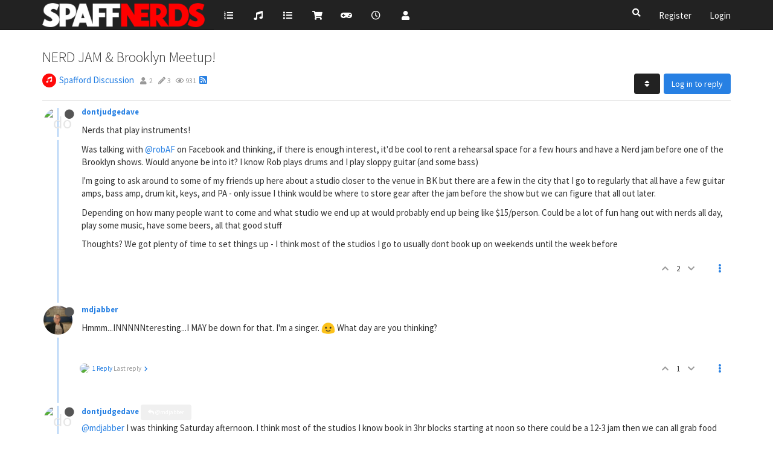

--- FILE ---
content_type: text/html; charset=utf-8
request_url: https://forum.spaffnerds.com/topic/589/nerd-jam-brooklyn-meetup/2?lang=en-US
body_size: 55204
content:
<!DOCTYPE html>
<html lang="en-US" data-dir="ltr" style="direction: ltr;"  >
<head>
	<title>NERD JAM &amp; Brooklyn Meetup! | Spaffnerds: Of Nerds, By Nerds, and For Nerds</title>
	<meta name="viewport" content="width&#x3D;device-width, initial-scale&#x3D;1.0" />
	<meta name="content-type" content="text/html; charset=UTF-8" />
	<meta name="apple-mobile-web-app-capable" content="yes" />
	<meta name="mobile-web-app-capable" content="yes" />
	<meta property="og:site_name" content="Spaffnerds" />
	<meta name="msapplication-badge" content="frequency=30; polling-uri=https://forum.spaffnerds.com/sitemap.xml" />
	<meta name="theme-color" content="#ffffff" />
	<meta name="keywords" content="Spafford,Jam Band,Music,Funk,Soul,Rock" />
	<meta name="msapplication-square150x150logo" content="https://i.imgur.com/nlJ0SOa.png" />
	<meta name="title" content="NERD JAM &amp; Brooklyn Meetup!" />
	<meta name="description" content="Hmmm...INNNNNteresting...I MAY be down for that. I&#x27;m a singer.  What day are you thinking? " />
	<meta property="og:title" content="NERD JAM &amp; Brooklyn Meetup!" />
	<meta property="og:description" content="Hmmm...INNNNNteresting...I MAY be down for that. I&#x27;m a singer.  What day are you thinking? " />
	<meta property="og:type" content="article" />
	<meta property="article:published_time" content="2018-07-25T14:24:32.086Z" />
	<meta property="article:modified_time" content="2018-07-25T22:38:00.624Z" />
	<meta property="article:section" content="Spafford Discussion" />
	<meta property="og:image" content="https://i.imgur.com/rk8engb.png" />
	<meta property="og:image:url" content="https://i.imgur.com/rk8engb.png" />
	<meta property="og:image" content="https://i.imgur.com/Fqa89tW.png" />
	<meta property="og:image:url" content="https://i.imgur.com/Fqa89tW.png" />
	<meta property="og:image:width" content="undefined" />
	<meta property="og:image:height" content="undefined" />
	<meta property="og:url" content="https://forum.spaffnerds.com/topic/589/nerd-jam-brooklyn-meetup/2?lang&#x3D;en-US" />
	
	<link rel="stylesheet" type="text/css" href="/assets/client-cosmo.css?v=fagcgla3qno" />
	<link rel="icon" type="image/x-icon" href="/assets/uploads/system/favicon.ico?v&#x3D;fagcgla3qno" />
	<link rel="manifest" href="/manifest.webmanifest" crossorigin="use-credentials" />
	<link rel="search" type="application/opensearchdescription+xml" title="Spaffnerds" href="/osd.xml" />
	<link rel="apple-touch-icon" href="/assets/uploads/system/touchicon-orig.png" />
	<link rel="icon" sizes="36x36" href="/assets/uploads/system/touchicon-36.png" />
	<link rel="icon" sizes="48x48" href="/assets/uploads/system/touchicon-48.png" />
	<link rel="icon" sizes="72x72" href="/assets/uploads/system/touchicon-72.png" />
	<link rel="icon" sizes="96x96" href="/assets/uploads/system/touchicon-96.png" />
	<link rel="icon" sizes="144x144" href="/assets/uploads/system/touchicon-144.png" />
	<link rel="icon" sizes="192x192" href="/assets/uploads/system/touchicon-192.png" />
	<link rel="prefetch" href="/assets/src/modules/composer.js?v&#x3D;fagcgla3qno" />
	<link rel="prefetch" href="/assets/src/modules/composer/uploads.js?v&#x3D;fagcgla3qno" />
	<link rel="prefetch" href="/assets/src/modules/composer/drafts.js?v&#x3D;fagcgla3qno" />
	<link rel="prefetch" href="/assets/src/modules/composer/tags.js?v&#x3D;fagcgla3qno" />
	<link rel="prefetch" href="/assets/src/modules/composer/categoryList.js?v&#x3D;fagcgla3qno" />
	<link rel="prefetch" href="/assets/src/modules/composer/resize.js?v&#x3D;fagcgla3qno" />
	<link rel="prefetch" href="/assets/src/modules/composer/autocomplete.js?v&#x3D;fagcgla3qno" />
	<link rel="prefetch" href="/assets/templates/composer.tpl?v&#x3D;fagcgla3qno" />
	<link rel="prefetch" href="/assets/language/en-US/topic.json?v&#x3D;fagcgla3qno" />
	<link rel="prefetch" href="/assets/language/en-US/modules.json?v&#x3D;fagcgla3qno" />
	<link rel="prefetch" href="/assets/language/en-US/tags.json?v&#x3D;fagcgla3qno" />
	<link rel="stylesheet" href="/plugins/nodebb-plugin-emoji/emoji/styles.css?v&#x3D;fagcgla3qno" />
	<link rel="prefetch stylesheet" href="/plugins/nodebb-plugin-markdown/styles/default.min.css" />
	<link rel="prefetch" href="/assets/src/modules/highlight.js?v&#x3D;fagcgla3qno" />
	<link rel="prefetch" href="/assets/language/en-US/markdown.json?v&#x3D;fagcgla3qno" />
	<link rel="canonical" href="https://forum.spaffnerds.com/topic/589/nerd-jam-brooklyn-meetup" />
	<link rel="alternate" type="application/rss+xml" href="/topic/589.rss" />
	<link rel="up" href="https://forum.spaffnerds.com/category/7/spafford-discussion" />
	

	<script>
		var config = JSON.parse('{"relative_path":"","upload_url":"/assets/uploads","assetBaseUrl":"/assets","siteTitle":"Spaffnerds","browserTitle":"Spaffnerds: Of Nerds, By Nerds, and For Nerds","titleLayout":"&#123;pageTitle&#125; | &#123;browserTitle&#125;","showSiteTitle":false,"maintenanceMode":false,"minimumTitleLength":3,"maximumTitleLength":255,"minimumPostLength":8,"maximumPostLength":32767,"minimumTagsPerTopic":0,"maximumTagsPerTopic":5,"minimumTagLength":3,"maximumTagLength":15,"undoTimeout":10000,"useOutgoingLinksPage":false,"allowGuestHandles":false,"allowTopicsThumbnail":false,"usePagination":false,"disableChat":false,"disableChatMessageEditing":true,"maximumChatMessageLength":1000,"socketioTransports":["polling","websocket"],"socketioOrigins":"https://forum.spaffnerds.com:*","websocketAddress":"","maxReconnectionAttempts":5,"reconnectionDelay":1500,"topicsPerPage":20,"postsPerPage":20,"maximumFileSize":4096,"theme:id":"nodebb-theme-spaffnerds","theme:src":"https://cdn.jsdelivr.net/npm/bootswatch@3.4.1/cosmo/bootstrap.min.css","defaultLang":"en-US","userLang":"en-US","loggedIn":false,"uid":-1,"cache-buster":"v=fagcgla3qno","topicPostSort":"oldest_to_newest","categoryTopicSort":"newest_to_oldest","csrf_token":false,"searchEnabled":true,"searchDefaultInQuick":"titles","bootswatchSkin":"","enablePostHistory":true,"timeagoCutoff":30,"timeagoCodes":["af","am","ar","az-short","az","be","bg","bs","ca","cs","cy","da","de-short","de","dv","el","en-short","en","es-short","es","et","eu","fa-short","fa","fi","fr-short","fr","gl","he","hr","hu","hy","id","is","it-short","it","ja","jv","ko","ky","lt","lv","mk","nl","no","pl","pt-br-short","pt-br","pt-short","pt","ro","rs","ru","rw","si","sk","sl","sq","sr","sv","th","tr-short","tr","uk","ur","uz","vi","zh-CN","zh-TW"],"cookies":{"enabled":false,"message":"[[global:cookies.message]]","dismiss":"[[global:cookies.accept]]","link":"[[global:cookies.learn_more]]","link_url":"https:&#x2F;&#x2F;www.cookiesandyou.com"},"thumbs":{"size":512},"iconBackgrounds":["#f44336","#e91e63","#9c27b0","#673ab7","#3f51b5","#2196f3","#009688","#1b5e20","#33691e","#827717","#e65100","#ff5722","#795548","#607d8b"],"emailPrompt":1,"acpLang":"en-US","topicSearchEnabled":false,"composer-default":{},"google-analytics":{"id":"UA-97827321-2","displayFeatures":"off"},"spam-be-gone":{},"sso-google":{"style":"light"},"emojiCustomFirst":false,"markdown":{"highlight":0,"highlightLinesLanguageList":[],"theme":"default.min.css"}}');
		var app = {
			user: JSON.parse('{"uid":0,"username":"Guest","displayname":"Guest","userslug":"","fullname":"Guest","email":"","icon:text":"?","icon:bgColor":"#aaa","groupTitle":"","groupTitleArray":[],"status":"offline","reputation":0,"email:confirmed":false,"unreadData":{"":{},"new":{},"watched":{},"unreplied":{}},"isAdmin":false,"isGlobalMod":false,"isMod":false,"privileges":{"chat":false,"upload:post:image":false,"upload:post:file":false,"signature":false,"invite":false,"group:create":false,"search:content":false,"search:users":false,"search:tags":false,"view:users":true,"view:tags":true,"view:groups":true,"local:login":false,"ban":false,"view:users:info":false},"timeagoCode":"en","offline":true,"isEmailConfirmSent":false}')
		};
	</script>

	
	
	<style>@media (min-width:768px){.navbar-nav{background-color:#222}}</style>
	
</head>

<body class="page-topic page-topic-589 page-topic-nerd-jam-brooklyn-meetup page-topic-category-7 page-topic-category-spafford-discussion parent-category-7 page-status-200 user-guest skin-cosmo">
	<nav id="menu" class="slideout-menu hidden">
		<div class="menu-profile">
	
</div>

<section class="menu-section" data-section="navigation">
	<h3 class="menu-section-title">Navigation</h3>
	<ul class="menu-section-list"></ul>
</section>


	</nav>
	<nav id="chats-menu" class="slideout-menu hidden">
		
	</nav>

	<main id="panel" class="slideout-panel">
		<nav class="navbar navbar-default navbar-fixed-top header" id="header-menu" component="navbar">
			<div class="container">
							<div class="navbar-header">
				<button type="button" class="navbar-toggle pull-left" id="mobile-menu">
					<span component="notifications/icon" class="notification-icon fa fa-fw fa-bell-o unread-count" data-content="0"></span>
					<i class="fa fa-lg fa-fw fa-bars"></i>
				</button>
				<button type="button" class="navbar-toggle hidden" id="mobile-chats">
					<span component="chat/icon" class="notification-icon fa fa-fw fa-comments unread-count" data-content="0"></span>
					<i class="fa fa-lg fa-comment-o"></i>
				</button>

				
				<a href="https://spaffnerds.com/">
					<img alt="" class=" forum-logo" src="https://i.imgur.com/nlJ0SOa.png?v=fagcgla3qno" />
				</a>
				
				

				<div component="navbar/title" class="visible-xs hidden">
					<span></span>
				</div>
			</div>

			<div id="nav-dropdown" class="hidden-xs">
				
				
				<ul id="logged-out-menu" class="nav navbar-nav navbar-right">
					
					<li>
						<a href="/register">
							<i class="fa fa-pencil fa-fw hidden-sm hidden-md hidden-lg"></i>
							<span>Register</span>
						</a>
					</li>
					
					<li>
						<a href="/login">
							<i class="fa fa-sign-in fa-fw hidden-sm hidden-md hidden-lg"></i>
							<span>Login</span>
						</a>
					</li>
				</ul>
				
				
				<ul class="nav navbar-nav navbar-right">
					<li>
						<form id="search-form" class="navbar-form navbar-right hidden-xs" role="search" method="GET">
							<button id="search-button" type="button" class="btn btn-link"><i class="fa fa-search fa-fw" title="Search"></i></button>
							<div class="hidden" id="search-fields">
								<div class="form-group">
									<input autocomplete="off" type="text" class="form-control" placeholder="Search" name="query" value="">
									<a href="#"><i class="fa fa-gears fa-fw advanced-search-link"></i></a>
								</div>
								<button type="submit" class="btn btn-default hide">Search</button>
							</div>
						</form>
						<div id="quick-search-container" class="quick-search-container hidden">
							<div class="checkbox filter-category">
								<label>
									<input type="checkbox" checked><span class="name"></span>
								</label>
							</div>
							<div class="text-center loading-indicator"><i class="fa fa-spinner fa-spin"></i></div>
							<div class="quick-search-results-container"></div>
						</div>
					</li>
					<li class="visible-xs" id="search-menu">
						<a href="/search">
							<i class="fa fa-search fa-fw"></i> Search
						</a>
					</li>
				</ul>
				

				<ul class="nav navbar-nav navbar-right hidden-xs">
					<li>
						<a href="#" id="reconnect" class="hide" title="Looks like your connection to Spaffnerds was lost, please wait while we try to reconnect.">
							<i class="fa fa-check"></i>
						</a>
					</li>
				</ul>

				<ul id="main-nav" class="nav navbar-nav">
					
					
					<li class="">
						<a title="Shows" class="navigation-link "
						 href="https:&#x2F;&#x2F;spaffnerds.com&#x2F;shows" >
							
							<i class="fa fa-fw fa-list-ol" data-content=""></i>
							
							
							<span class="visible-xs-inline">Shows</span>
							
							
						</a>
						
					</li>
					
					
					
					<li class="">
						<a title="Songs" class="navigation-link "
						 href="https:&#x2F;&#x2F;spaffnerds.com&#x2F;songs" >
							
							<i class="fa fa-fw fa-music" data-content=""></i>
							
							
							<span class="visible-xs-inline">Songs</span>
							
							
						</a>
						
					</li>
					
					
					
					<li class="">
						<a title="Forum" class="navigation-link "
						 href="&#x2F;categories" >
							
							<i class="fa fa-fw fa-list" data-content=""></i>
							
							
							<span class="visible-xs-inline">Forum</span>
							
							
						</a>
						
					</li>
					
					
					
					<li class="">
						<a title="Store" class="navigation-link "
						 href="https:&#x2F;&#x2F;spaffnerds.com&#x2F;store" >
							
							<i class="fa fa-fw fa-shopping-cart" data-content=""></i>
							
							
							<span class="visible-xs-inline">Store</span>
							
							
						</a>
						
					</li>
					
					
					
					<li class="">
						<a title="Tour Games" class="navigation-link "
						 href="https:&#x2F;&#x2F;spaffnerds.com&#x2F;tourgames" >
							
							<i class="fa fa-fw fa-gamepad" data-content=""></i>
							
							
							<span class="visible-xs-inline">Tour Games</span>
							
							
						</a>
						
					</li>
					
					
					
					<li class="">
						<a title="Recent" class="navigation-link "
						 href="&#x2F;recent" >
							
							<i class="fa fa-fw fa-clock-o" data-content=""></i>
							
							
							<span class="visible-xs-inline">Recent</span>
							
							
						</a>
						
					</li>
					
					
					
					<li class="">
						<a title="Users" class="navigation-link "
						 href="&#x2F;users" >
							
							<i class="fa fa-fw fa-user" data-content=""></i>
							
							
							<span class="visible-xs-inline">Users</span>
							
							
						</a>
						
					</li>
					
					
				</ul>

				
			</div>

			</div>
		</nav>
		<div class="container" id="content">
		<noscript>
    <div class="alert alert-danger">
        <p>
            Your browser does not seem to support JavaScript. As a result, your viewing experience will be diminished, and you have been placed in <strong>read-only mode</strong>.
        </p>
        <p>
            Please download a browser that supports JavaScript, or enable it if it's disabled (i.e. NoScript).
        </p>
    </div>
</noscript>
		
<div data-widget-area="header">
	
</div>
<div class="row">
	<div class="topic col-lg-12">
		<div class="topic-header">
			<h1 component="post/header" class="" itemprop="name">
				<span class="topic-title" component="topic/title">
					<span component="topic/labels">
						<i component="topic/scheduled" class="fa fa-clock-o hidden" title="Scheduled"></i>
						<i component="topic/pinned" class="fa fa-thumb-tack hidden" title="Pinned"></i>
						<i component="topic/locked" class="fa fa-lock hidden" title="Locked"></i>
						<i class="fa fa-arrow-circle-right hidden" title="Moved"></i>
						
					</span>
					NERD JAM &amp; Brooklyn Meetup!
				</span>
			</h1>

			<div class="topic-info clearfix">
				<div class="category-item inline-block">
					<div role="presentation" class="icon pull-left" style="background-color: #ff0a0a; color: #ffffff;">
						<i class="fa fa-fw fa-music"></i>
					</div>
					<a href="/category/7/spafford-discussion">Spafford Discussion</a>
				</div>

				<div class="tags tag-list inline-block hidden-xs">
					
				</div>
				<div class="inline-block hidden-xs">
					<div class="stats text-muted">
	<i class="fa fa-fw fa-user" title="Posters"></i>
	<span title="2" class="human-readable-number">2</span>
</div>
<div class="stats text-muted">
	<i class="fa fa-fw fa-pencil" title="Posts"></i>
	<span component="topic/post-count" title="3" class="human-readable-number">3</span>
</div>
<div class="stats text-muted">
	<i class="fa fa-fw fa-eye" title="Views"></i>
	<span class="human-readable-number" title="931">931</span>
</div>
				</div>
				
				<a class="hidden-xs" target="_blank" href="/topic/589.rss"><i class="fa fa-rss-square"></i></a>
				
				<div component="topic/browsing-users" class="inline-block hidden-xs">
	
</div>

				<div class="topic-main-buttons pull-right inline-block">
	<span class="loading-indicator btn pull-left hidden" done="0">
		<span class="hidden-xs">Loading More Posts</span> <i class="fa fa-refresh fa-spin"></i>
	</span>

	

	

	<div title="Sort by" class="btn-group bottom-sheet hidden-xs" component="thread/sort">
	<button class="btn btn-sm btn-default dropdown-toggle" data-toggle="dropdown" type="button">
	<span><i class="fa fa-fw fa-sort"></i></span></button>
	<ul class="dropdown-menu dropdown-menu-right">
		<li><a href="#" class="oldest_to_newest" data-sort="oldest_to_newest"><i class="fa fa-fw"></i> Oldest to Newest</a></li>
		<li><a href="#" class="newest_to_oldest" data-sort="newest_to_oldest"><i class="fa fa-fw"></i> Newest to Oldest</a></li>
		<li><a href="#" class="most_votes" data-sort="most_votes"><i class="fa fa-fw"></i> Most Votes</a></li>
	</ul>
</div>


	<div class="inline-block">
	
	</div>
	<div component="topic/reply/container" class="btn-group action-bar bottom-sheet hidden">
	<a href="/compose?tid=589&title=NERD JAM &amp; Brooklyn Meetup!" class="btn btn-sm btn-primary" component="topic/reply" data-ajaxify="false" role="button"><i class="fa fa-reply visible-xs-inline"></i><span class="visible-sm-inline visible-md-inline visible-lg-inline"> Reply</span></a>
	<button type="button" class="btn btn-sm btn-primary dropdown-toggle" data-toggle="dropdown">
		<span class="caret"></span>
	</button>
	<ul class="dropdown-menu pull-right" role="menu">
		<li><a href="#" component="topic/reply-as-topic">Reply as topic</a></li>
	</ul>
</div>




<a component="topic/reply/guest" href="/login" class="btn btn-sm btn-primary">Log in to reply</a>


</div>

			</div>
		</div>
		

		
		<div component="topic/deleted/message" class="alert alert-warning hidden clearfix">
    <span class="pull-left">This topic has been deleted. Only users with topic management privileges can see it.</span>
    <span class="pull-right">
        
    </span>
</div>
		

		<ul component="topic" class="posts timeline" data-tid="589" data-cid="7">
			
				<li component="post" class="  topic-owner-post" data-index="0" data-pid="4601" data-uid="122" data-timestamp="1532528672086" data-username="dontjudgedave" data-userslug="dontjudgedave" itemscope itemtype="http://schema.org/Comment">
					<a component="post/anchor" data-index="0" id="0"></a>

					<meta itemprop="datePublished" content="2018-07-25T14:24:32.086Z">
					<meta itemprop="dateModified" content="">

					<div class="clearfix post-header">
	<div class="icon pull-left">
		<a href="/user/dontjudgedave">
			<img class="avatar  avatar-sm2x avatar-rounded" alt="dontjudgedave" title="dontjudgedave" data-uid="122" loading="lazy" component="user/picture" src="https://graph.facebook.com/10154592710473581/picture?type=large" style="" />
			<i component="user/status" class="fa fa-circle status offline" title="Offline"></i>
		</a>
	</div>

	<small class="pull-left">
		<strong>
			<a href="/user/dontjudgedave" itemprop="author" data-username="dontjudgedave" data-uid="122">dontjudgedave</a>
		</strong>

		

		

		<span class="visible-xs-inline-block visible-sm-inline-block visible-md-inline-block visible-lg-inline-block">
			

			<span>
				
			</span>
		</span>

	</small>
	<small class="pull-right">
		<span class="bookmarked"><i class="fa fa-bookmark-o"></i></span>
	</small>
	<small class="pull-right">
		<i component="post/edit-indicator" class="fa fa-pencil-square edit-icon hidden"></i>

		<small data-editor="" component="post/editor" class="hidden">last edited by  <span class="timeago" title=""></span></small>

		<span class="visible-xs-inline-block visible-sm-inline-block visible-md-inline-block visible-lg-inline-block">
			<a class="permalink" href="/post/4601"><span class="timeago" title="2018-07-25T14:24:32.086Z"></span></a>
		</span>
	</small>
</div>

<br />

<div class="content" component="post/content" itemprop="text">
	<p dir="auto">Nerds that play instruments!</p>
<p dir="auto">Was talking with <a class="plugin-mentions-user plugin-mentions-a" href="https://forum.spaffnerds.com/uid/13">@robAF</a> on Facebook and thinking, if there is enough interest, it'd be cool to rent a rehearsal space for a few hours and have a Nerd jam before one of the Brooklyn shows.  Would anyone be into it?  I know Rob plays drums and I play sloppy guitar (and some bass)</p>
<p dir="auto">I'm going to ask around to some of my friends up here about a studio closer to the venue in BK but there are a few in the city that I go to regularly that all have a few guitar amps, bass amp, drum kit, keys, and PA - only issue I think would be where to store gear after the jam before the show but we can figure that all out later.</p>
<p dir="auto">Depending on how many people want to come and what studio we end up at would probably end up being like $15/person.  Could be a lot of fun hang out with nerds all day, play some music, have some beers, all that good stuff</p>
<p dir="auto">Thoughts? We got plenty of time to set things up - I think most of the studios I go to usually dont book up on weekends until the week before</p>

</div>

<div class="post-footer">
	

	<div class="clearfix">
	
	<a component="post/reply-count" data-target-component="post/replies/container" href="#" class="threaded-replies no-select pull-left hidden">
		<span component="post/reply-count/avatars" class="avatars ">
			
		</span>

		<span class="replies-count" component="post/reply-count/text" data-replies="0">1 Reply</span>
		<span class="replies-last hidden-xs">Last reply <span class="timeago" title=""></span></span>

		<i class="fa fa-fw fa-chevron-right" component="post/replies/open"></i>
		<i class="fa fa-fw fa-chevron-down hidden" component="post/replies/close"></i>
		<i class="fa fa-fw fa-spin fa-spinner hidden" component="post/replies/loading"></i>
	</a>
	

	<small class="pull-right">
		<span class="post-tools">
			<a component="post/reply" href="#" class="no-select hidden">Reply</a>
			<a component="post/quote" href="#" class="no-select hidden">Quote</a>
		</span>

		
		<span class="votes">
			<a component="post/upvote" href="#" class="">
				<i class="fa fa-chevron-up"></i>
			</a>

			<span component="post/vote-count" data-votes="2">2</span>

			
			<a component="post/downvote" href="#" class="">
				<i class="fa fa-chevron-down"></i>
			</a>
			
		</span>
		

		<span component="post/tools" class="dropdown moderator-tools bottom-sheet ">
	<a href="#" data-toggle="dropdown" data-ajaxify="false"><i class="fa fa-fw fa-ellipsis-v"></i></a>
	<ul class="dropdown-menu dropdown-menu-right" role="menu"></ul>
</span>

	</small>
	</div>
	<div component="post/replies/container"></div>
</div>
				</li>
				
			
				<li component="post" class="  " data-index="1" data-pid="4604" data-uid="246" data-timestamp="1532551127139" data-username="mdjabber" data-userslug="mdjabber" itemscope itemtype="http://schema.org/Comment">
					<a component="post/anchor" data-index="1" id="1"></a>

					<meta itemprop="datePublished" content="2018-07-25T20:38:47.139Z">
					<meta itemprop="dateModified" content="">

					<div class="clearfix post-header">
	<div class="icon pull-left">
		<a href="/user/mdjabber">
			<img class="avatar  avatar-sm2x avatar-rounded" alt="mdjabber" title="mdjabber" data-uid="246" loading="lazy" component="user/picture" src="https://i.imgur.com/rk8engb.png" style="" />
			<i component="user/status" class="fa fa-circle status offline" title="Offline"></i>
		</a>
	</div>

	<small class="pull-left">
		<strong>
			<a href="/user/mdjabber" itemprop="author" data-username="mdjabber" data-uid="246">mdjabber</a>
		</strong>

		

		

		<span class="visible-xs-inline-block visible-sm-inline-block visible-md-inline-block visible-lg-inline-block">
			

			<span>
				
			</span>
		</span>

	</small>
	<small class="pull-right">
		<span class="bookmarked"><i class="fa fa-bookmark-o"></i></span>
	</small>
	<small class="pull-right">
		<i component="post/edit-indicator" class="fa fa-pencil-square edit-icon hidden"></i>

		<small data-editor="" component="post/editor" class="hidden">last edited by  <span class="timeago" title=""></span></small>

		<span class="visible-xs-inline-block visible-sm-inline-block visible-md-inline-block visible-lg-inline-block">
			<a class="permalink" href="/post/4604"><span class="timeago" title="2018-07-25T20:38:47.139Z"></span></a>
		</span>
	</small>
</div>

<br />

<div class="content" component="post/content" itemprop="text">
	<p dir="auto">Hmmm...INNNNNteresting...I MAY be down for that. I'm a singer. <img src="https://forum.spaffnerds.com/plugins/nodebb-plugin-emoji/emoji/android/1f642.png?v=fagcgla3qno" class="not-responsive emoji emoji-android emoji--slightly_smiling_face" title=":-)" alt="🙂" /> What day are you thinking?</p>

</div>

<div class="post-footer">
	

	<div class="clearfix">
	
	<a component="post/reply-count" data-target-component="post/replies/container" href="#" class="threaded-replies no-select pull-left ">
		<span component="post/reply-count/avatars" class="avatars ">
			
			<img class="avatar  avatar-xs avatar-rounded" alt="dontjudgedave" title="dontjudgedave" data-uid="122" loading="lazy" component="avatar/picture" src="https://graph.facebook.com/10154592710473581/picture?type=large" style="" />
			
		</span>

		<span class="replies-count" component="post/reply-count/text" data-replies="1">1 Reply</span>
		<span class="replies-last hidden-xs">Last reply <span class="timeago" title="2018-07-25T22:38:00.624Z"></span></span>

		<i class="fa fa-fw fa-chevron-right" component="post/replies/open"></i>
		<i class="fa fa-fw fa-chevron-down hidden" component="post/replies/close"></i>
		<i class="fa fa-fw fa-spin fa-spinner hidden" component="post/replies/loading"></i>
	</a>
	

	<small class="pull-right">
		<span class="post-tools">
			<a component="post/reply" href="#" class="no-select hidden">Reply</a>
			<a component="post/quote" href="#" class="no-select hidden">Quote</a>
		</span>

		
		<span class="votes">
			<a component="post/upvote" href="#" class="">
				<i class="fa fa-chevron-up"></i>
			</a>

			<span component="post/vote-count" data-votes="1">1</span>

			
			<a component="post/downvote" href="#" class="">
				<i class="fa fa-chevron-down"></i>
			</a>
			
		</span>
		

		<span component="post/tools" class="dropdown moderator-tools bottom-sheet ">
	<a href="#" data-toggle="dropdown" data-ajaxify="false"><i class="fa fa-fw fa-ellipsis-v"></i></a>
	<ul class="dropdown-menu dropdown-menu-right" role="menu"></ul>
</span>

	</small>
	</div>
	<div component="post/replies/container"></div>
</div>
				</li>
				
			
				<li component="post" class="  topic-owner-post" data-index="2" data-pid="4605" data-uid="122" data-timestamp="1532558280624" data-username="dontjudgedave" data-userslug="dontjudgedave" itemscope itemtype="http://schema.org/Comment">
					<a component="post/anchor" data-index="2" id="2"></a>

					<meta itemprop="datePublished" content="2018-07-25T22:38:00.624Z">
					<meta itemprop="dateModified" content="">

					<div class="clearfix post-header">
	<div class="icon pull-left">
		<a href="/user/dontjudgedave">
			<img class="avatar  avatar-sm2x avatar-rounded" alt="dontjudgedave" title="dontjudgedave" data-uid="122" loading="lazy" component="user/picture" src="https://graph.facebook.com/10154592710473581/picture?type=large" style="" />
			<i component="user/status" class="fa fa-circle status offline" title="Offline"></i>
		</a>
	</div>

	<small class="pull-left">
		<strong>
			<a href="/user/dontjudgedave" itemprop="author" data-username="dontjudgedave" data-uid="122">dontjudgedave</a>
		</strong>

		

		

		<span class="visible-xs-inline-block visible-sm-inline-block visible-md-inline-block visible-lg-inline-block">
			
			<a component="post/parent" class="btn btn-xs btn-default hidden-xs" data-topid="4604" href="/post/4604"><i class="fa fa-reply"></i> @mdjabber</a>
			

			<span>
				
			</span>
		</span>

	</small>
	<small class="pull-right">
		<span class="bookmarked"><i class="fa fa-bookmark-o"></i></span>
	</small>
	<small class="pull-right">
		<i component="post/edit-indicator" class="fa fa-pencil-square edit-icon hidden"></i>

		<small data-editor="" component="post/editor" class="hidden">last edited by  <span class="timeago" title=""></span></small>

		<span class="visible-xs-inline-block visible-sm-inline-block visible-md-inline-block visible-lg-inline-block">
			<a class="permalink" href="/post/4605"><span class="timeago" title="2018-07-25T22:38:00.624Z"></span></a>
		</span>
	</small>
</div>

<br />

<div class="content" component="post/content" itemprop="text">
	<p dir="auto"><a class="plugin-mentions-user plugin-mentions-a" href="https://forum.spaffnerds.com/uid/246">@mdjabber</a> I was thinking Saturday afternoon.  I think most of the studios I know book in 3hr blocks starting at noon so there could be a 12-3 jam then we can all grab food and beers before heading in to rage sound check</p>
<p dir="auto">Waiting on word from some friends about a nice studio close to the venue that could maybe do better times or something</p>

</div>

<div class="post-footer">
	

	<div class="clearfix">
	
	<a component="post/reply-count" data-target-component="post/replies/container" href="#" class="threaded-replies no-select pull-left hidden">
		<span component="post/reply-count/avatars" class="avatars ">
			
		</span>

		<span class="replies-count" component="post/reply-count/text" data-replies="0">1 Reply</span>
		<span class="replies-last hidden-xs">Last reply <span class="timeago" title=""></span></span>

		<i class="fa fa-fw fa-chevron-right" component="post/replies/open"></i>
		<i class="fa fa-fw fa-chevron-down hidden" component="post/replies/close"></i>
		<i class="fa fa-fw fa-spin fa-spinner hidden" component="post/replies/loading"></i>
	</a>
	

	<small class="pull-right">
		<span class="post-tools">
			<a component="post/reply" href="#" class="no-select hidden">Reply</a>
			<a component="post/quote" href="#" class="no-select hidden">Quote</a>
		</span>

		
		<span class="votes">
			<a component="post/upvote" href="#" class="">
				<i class="fa fa-chevron-up"></i>
			</a>

			<span component="post/vote-count" data-votes="0">0</span>

			
			<a component="post/downvote" href="#" class="">
				<i class="fa fa-chevron-down"></i>
			</a>
			
		</span>
		

		<span component="post/tools" class="dropdown moderator-tools bottom-sheet ">
	<a href="#" data-toggle="dropdown" data-ajaxify="false"><i class="fa fa-fw fa-ellipsis-v"></i></a>
	<ul class="dropdown-menu dropdown-menu-right" role="menu"></ul>
</span>

	</small>
	</div>
	<div component="post/replies/container"></div>
</div>
				</li>
				
			
		</ul>

		

		

		<div class="pagination-block text-center">
    <div class="progress-bar"></div>
    <div class="wrapper dropup">
        <i class="fa fa-2x fa-angle-double-up pointer fa-fw pagetop"></i>

        <a href="#" class="dropdown-toggle" data-toggle="dropdown">
            <span class="pagination-text"></span>
        </a>

        <i class="fa fa-2x fa-angle-double-down pointer fa-fw pagebottom"></i>
        <ul class="dropdown-menu dropdown-menu-right" role="menu">
            <li>
                <div class="row">
                    <div class="col-xs-8 post-content"></div>
                    <div class="col-xs-4 text-right">
                        <div class="scroller-content">
                            <span class="pointer pagetop">First post <i class="fa fa-angle-double-up"></i></span>
                            <div class="scroller-container">
                                <div class="scroller-thumb">
                                    <span class="thumb-text"></span>
                                    <div class="scroller-thumb-icon"></div>
                                </div>
                            </div>
                            <span class="pointer pagebottom">Last post <i class="fa fa-angle-double-down"></i></span>
                        </div>
                    </div>
                </div>
                <input type="text" class="form-control" id="indexInput" placeholder="Enter index">
            </li>
        </ul>
    </div>
</div>
	</div>
	<div data-widget-area="sidebar" class="col-lg-3 col-sm-12 hidden">
		
	</div>
</div>

<div data-widget-area="footer">
	
</div>


<noscript>
	<div component="pagination" class="text-center pagination-container hidden">
	<ul class="pagination hidden-xs">
		<li class="previous pull-left disabled">
			<a href="?" data-page="1"><i class="fa fa-chevron-left"></i> </a>
		</li>

		

		<li class="next pull-right disabled">
			<a href="?" data-page="1"> <i class="fa fa-chevron-right"></i></a>
		</li>
	</ul>

	<ul class="pagination hidden-sm hidden-md hidden-lg">
		<li class="first disabled">
			<a href="?" data-page="1"><i class="fa fa-fast-backward"></i> </a>
		</li>

		<li class="previous disabled">
			<a href="?" data-page="1"><i class="fa fa-chevron-left"></i> </a>
		</li>

		<li component="pagination/select-page" class="page select-page">
			<a href="#">1 / 1</a>
		</li>

		<li class="next disabled">
			<a href="?" data-page="1"> <i class="fa fa-chevron-right"></i></a>
		</li>

		<li class="last disabled">
			<a href="?" data-page="1"><i class="fa fa-fast-forward"></i> </a>
		</li>
	</ul>
</div>
</noscript>

<script id="ajaxify-data" type="application/json">{"tid":589,"uid":122,"cid":7,"mainPid":4601,"title":"NERD JAM &amp; Brooklyn Meetup!","slug":"589/nerd-jam-brooklyn-meetup","timestamp":1532528672086,"lastposttime":1532558280624,"postcount":3,"viewcount":931,"teaserPid":"4605","upvotes":2,"downvotes":0,"postercount":2,"deleted":0,"locked":0,"pinned":0,"pinExpiry":0,"deleterUid":0,"titleRaw":"NERD JAM & Brooklyn Meetup!","timestampISO":"2018-07-25T14:24:32.086Z","scheduled":false,"lastposttimeISO":"2018-07-25T22:38:00.624Z","pinExpiryISO":"","votes":2,"tags":[],"thumbs":[],"posts":[{"pid":4601,"uid":122,"tid":589,"content":"<p dir=\"auto\">Nerds that play instruments!<\/p>\n<p dir=\"auto\">Was talking with <a class=\"plugin-mentions-user plugin-mentions-a\" href=\"https://forum.spaffnerds.com/uid/13\">@robAF<\/a> on Facebook and thinking, if there is enough interest, it'd be cool to rent a rehearsal space for a few hours and have a Nerd jam before one of the Brooklyn shows.  Would anyone be into it?  I know Rob plays drums and I play sloppy guitar (and some bass)<\/p>\n<p dir=\"auto\">I'm going to ask around to some of my friends up here about a studio closer to the venue in BK but there are a few in the city that I go to regularly that all have a few guitar amps, bass amp, drum kit, keys, and PA - only issue I think would be where to store gear after the jam before the show but we can figure that all out later.<\/p>\n<p dir=\"auto\">Depending on how many people want to come and what studio we end up at would probably end up being like $15/person.  Could be a lot of fun hang out with nerds all day, play some music, have some beers, all that good stuff<\/p>\n<p dir=\"auto\">Thoughts? We got plenty of time to set things up - I think most of the studios I go to usually dont book up on weekends until the week before<\/p>\n","timestamp":1532528672086,"upvotes":2,"downvotes":0,"deleted":0,"deleterUid":0,"edited":0,"replies":{"hasMore":false,"users":[],"text":"[[topic:one_reply_to_this_post]]","count":0},"bookmarks":0,"votes":2,"timestampISO":"2018-07-25T14:24:32.086Z","editedISO":"","index":0,"nextPostTimestamp":1532551127139,"user":{"uid":122,"username":"dontjudgedave","userslug":"dontjudgedave","reputation":203,"postcount":172,"topiccount":20,"picture":"https://graph.facebook.com/10154592710473581/picture?type=large","signature":"","banned":false,"banned:expire":0,"status":"offline","lastonline":1635845068602,"groupTitle":null,"displayname":"dontjudgedave","groupTitleArray":[],"icon:text":"D","icon:bgColor":"#33691e","lastonlineISO":"2021-11-02T09:24:28.602Z","banned_until":0,"banned_until_readable":"Not Banned","selectedGroups":[],"custom_profile_info":[]},"editor":null,"bookmarked":false,"upvoted":false,"downvoted":false,"selfPost":false,"topicOwnerPost":true,"display_edit_tools":false,"display_delete_tools":false,"display_moderator_tools":false,"display_move_tools":false,"display_post_menu":true},{"pid":4604,"uid":246,"tid":589,"content":"<p dir=\"auto\">Hmmm...INNNNNteresting...I MAY be down for that. I'm a singer. <img src=\"https://forum.spaffnerds.com/plugins/nodebb-plugin-emoji/emoji/android/1f642.png?v=fagcgla3qno\" class=\"not-responsive emoji emoji-android emoji--slightly_smiling_face\" title=\":-)\" alt=\"🙂\" /> What day are you thinking?<\/p>\n","timestamp":1532551127139,"upvotes":1,"downvotes":0,"replies":{"hasMore":false,"users":[{"uid":122,"username":"dontjudgedave","userslug":"dontjudgedave","picture":"https://graph.facebook.com/10154592710473581/picture?type=large","fullname":null,"displayname":"dontjudgedave","icon:text":"D","icon:bgColor":"#33691e"}],"text":"[[topic:one_reply_to_this_post]]","count":1,"timestampISO":"2018-07-25T22:38:00.624Z"},"deleted":0,"deleterUid":0,"edited":0,"bookmarks":0,"votes":1,"timestampISO":"2018-07-25T20:38:47.139Z","editedISO":"","index":1,"nextPostTimestamp":1532558280624,"user":{"uid":246,"username":"mdjabber","fullname":"","userslug":"mdjabber","reputation":123,"postcount":135,"topiccount":12,"picture":"https://i.imgur.com/rk8engb.png","signature":"","banned":false,"banned:expire":0,"status":"offline","lastonline":1767058756850,"groupTitle":"","displayname":"mdjabber","groupTitleArray":[],"icon:text":"M","icon:bgColor":"#ff5722","lastonlineISO":"2025-12-30T01:39:16.850Z","banned_until":0,"banned_until_readable":"Not Banned","selectedGroups":[],"custom_profile_info":[]},"editor":null,"bookmarked":false,"upvoted":false,"downvoted":false,"selfPost":false,"topicOwnerPost":false,"display_edit_tools":false,"display_delete_tools":false,"display_moderator_tools":false,"display_move_tools":false,"display_post_menu":true},{"pid":4605,"uid":122,"tid":589,"content":"<p dir=\"auto\"><a class=\"plugin-mentions-user plugin-mentions-a\" href=\"https://forum.spaffnerds.com/uid/246\">@mdjabber<\/a> I was thinking Saturday afternoon.  I think most of the studios I know book in 3hr blocks starting at noon so there could be a 12-3 jam then we can all grab food and beers before heading in to rage sound check<\/p>\n<p dir=\"auto\">Waiting on word from some friends about a nice studio close to the venue that could maybe do better times or something<\/p>\n","timestamp":1532558280624,"toPid":"4604","deleted":0,"upvotes":0,"downvotes":0,"deleterUid":0,"edited":0,"replies":{"hasMore":false,"users":[],"text":"[[topic:one_reply_to_this_post]]","count":0},"bookmarks":0,"votes":0,"timestampISO":"2018-07-25T22:38:00.624Z","editedISO":"","index":2,"nextPostTimestamp":1769508432500,"parent":{"username":"mdjabber"},"user":{"uid":122,"username":"dontjudgedave","userslug":"dontjudgedave","reputation":203,"postcount":172,"topiccount":20,"picture":"https://graph.facebook.com/10154592710473581/picture?type=large","signature":"","banned":false,"banned:expire":0,"status":"offline","lastonline":1635845068602,"groupTitle":null,"displayname":"dontjudgedave","groupTitleArray":[],"icon:text":"D","icon:bgColor":"#33691e","lastonlineISO":"2021-11-02T09:24:28.602Z","banned_until":0,"banned_until_readable":"Not Banned","selectedGroups":[],"custom_profile_info":[]},"editor":null,"bookmarked":false,"upvoted":false,"downvoted":false,"selfPost":false,"topicOwnerPost":true,"display_edit_tools":false,"display_delete_tools":false,"display_moderator_tools":false,"display_move_tools":false,"display_post_menu":true}],"events":[],"category":{"cid":7,"name":"Spafford Discussion","description":"A place to discuss all things about the band Spafford","descriptionParsed":"<p>A place to discuss all things about the band Spafford<\/p>\n","icon":"fa-music","bgColor":"#ff0a0a","color":"#ffffff","slug":"7/spafford-discussion","parentCid":0,"topic_count":441,"post_count":3678,"disabled":0,"order":1,"link":"","numRecentReplies":1,"class":"col-md-3 col-xs-6","imageClass":"cover","subCategoriesPerPage":10,"minTags":0,"maxTags":5,"postQueue":0,"isSection":0,"totalPostCount":3678,"totalTopicCount":441},"tagWhitelist":[],"minTags":0,"maxTags":5,"thread_tools":[{"title":"Feature this Topic","class":"mark-featured","icon":"fa-star"}],"isFollowing":false,"isNotFollowing":true,"isIgnoring":false,"bookmark":null,"postSharing":[{"id":"facebook","name":"Facebook","class":"fa-facebook","activated":true},{"id":"twitter","name":"Twitter","class":"fa-twitter","activated":true}],"deleter":null,"merger":null,"related":[],"unreplied":false,"icons":[],"privileges":{"topics:reply":false,"topics:read":true,"topics:schedule":false,"topics:tag":false,"topics:delete":false,"posts:edit":false,"posts:history":false,"posts:delete":false,"posts:view_deleted":false,"read":true,"purge":false,"view_thread_tools":false,"editable":false,"deletable":false,"view_deleted":false,"view_scheduled":false,"isAdminOrMod":false,"disabled":0,"tid":"589","uid":-1},"topicStaleDays":60,"reputation:disabled":0,"downvote:disabled":0,"feeds:disableRSS":0,"bookmarkThreshold":5,"necroThreshold":7,"postEditDuration":999999999999,"postDeleteDuration":0,"scrollToMyPost":true,"updateUrlWithPostIndex":true,"allowMultipleBadges":false,"privateUploads":false,"showPostPreviewsOnHover":true,"rssFeedUrl":"/topic/589.rss","postIndex":2,"breadcrumbs":[{"text":"[[global:home]]","url":"/"},{"text":"[[global:header.categories]]","url":"/categories"},{"text":"Spafford Discussion","url":"/category/7/spafford-discussion","cid":7},{"text":"NERD JAM &amp; Brooklyn Meetup!"}],"pagination":{"prev":{"page":1,"active":false},"next":{"page":1,"active":false},"first":{"page":1,"active":true},"last":{"page":1,"active":true},"rel":[],"pages":[],"currentPage":1,"pageCount":1},"loggedIn":false,"relative_path":"","template":{"name":"topic","topic":true},"url":"/topic/589/nerd-jam-brooklyn-meetup/2","bodyClass":"page-topic page-topic-589 page-topic-nerd-jam-brooklyn-meetup page-topic-category-7 page-topic-category-spafford-discussion parent-category-7 page-status-200 user-guest","_header":{"tags":{"meta":[{"name":"viewport","content":"width&#x3D;device-width, initial-scale&#x3D;1.0"},{"name":"content-type","content":"text/html; charset=UTF-8","noEscape":true},{"name":"apple-mobile-web-app-capable","content":"yes"},{"name":"mobile-web-app-capable","content":"yes"},{"property":"og:site_name","content":"Spaffnerds"},{"name":"msapplication-badge","content":"frequency=30; polling-uri=https://forum.spaffnerds.com/sitemap.xml","noEscape":true},{"name":"theme-color","content":"#ffffff"},{"name":"keywords","content":"Spafford,Jam Band,Music,Funk,Soul,Rock"},{"name":"msapplication-square150x150logo","content":"https://i.imgur.com/nlJ0SOa.png","noEscape":true},{"name":"title","content":"NERD JAM &amp; Brooklyn Meetup!"},{"name":"description","content":"Hmmm...INNNNNteresting...I MAY be down for that. I&#x27;m a singer.  What day are you thinking? "},{"property":"og:title","content":"NERD JAM &amp; Brooklyn Meetup!"},{"property":"og:description","content":"Hmmm...INNNNNteresting...I MAY be down for that. I&#x27;m a singer.  What day are you thinking? "},{"property":"og:type","content":"article"},{"property":"article:published_time","content":"2018-07-25T14:24:32.086Z"},{"property":"article:modified_time","content":"2018-07-25T22:38:00.624Z"},{"property":"article:section","content":"Spafford Discussion"},{"property":"og:image","content":"https://i.imgur.com/rk8engb.png","noEscape":true},{"property":"og:image:url","content":"https://i.imgur.com/rk8engb.png","noEscape":true},{"property":"og:image","content":"https://i.imgur.com/Fqa89tW.png","noEscape":true},{"property":"og:image:url","content":"https://i.imgur.com/Fqa89tW.png","noEscape":true},{"property":"og:image:width","content":"undefined"},{"property":"og:image:height","content":"undefined"},{"content":"https://forum.spaffnerds.com/topic/589/nerd-jam-brooklyn-meetup/2?lang&#x3D;en-US","property":"og:url"}],"link":[{"rel":"icon","type":"image/x-icon","href":"/assets/uploads/system/favicon.ico?v&#x3D;fagcgla3qno"},{"rel":"manifest","href":"/manifest.webmanifest","crossorigin":"use-credentials"},{"rel":"search","type":"application/opensearchdescription+xml","title":"Spaffnerds","href":"/osd.xml"},{"rel":"apple-touch-icon","href":"/assets/uploads/system/touchicon-orig.png"},{"rel":"icon","sizes":"36x36","href":"/assets/uploads/system/touchicon-36.png"},{"rel":"icon","sizes":"48x48","href":"/assets/uploads/system/touchicon-48.png"},{"rel":"icon","sizes":"72x72","href":"/assets/uploads/system/touchicon-72.png"},{"rel":"icon","sizes":"96x96","href":"/assets/uploads/system/touchicon-96.png"},{"rel":"icon","sizes":"144x144","href":"/assets/uploads/system/touchicon-144.png"},{"rel":"icon","sizes":"192x192","href":"/assets/uploads/system/touchicon-192.png"},{"rel":"prefetch","href":"/assets/src/modules/composer.js?v&#x3D;fagcgla3qno"},{"rel":"prefetch","href":"/assets/src/modules/composer/uploads.js?v&#x3D;fagcgla3qno"},{"rel":"prefetch","href":"/assets/src/modules/composer/drafts.js?v&#x3D;fagcgla3qno"},{"rel":"prefetch","href":"/assets/src/modules/composer/tags.js?v&#x3D;fagcgla3qno"},{"rel":"prefetch","href":"/assets/src/modules/composer/categoryList.js?v&#x3D;fagcgla3qno"},{"rel":"prefetch","href":"/assets/src/modules/composer/resize.js?v&#x3D;fagcgla3qno"},{"rel":"prefetch","href":"/assets/src/modules/composer/autocomplete.js?v&#x3D;fagcgla3qno"},{"rel":"prefetch","href":"/assets/templates/composer.tpl?v&#x3D;fagcgla3qno"},{"rel":"prefetch","href":"/assets/language/en-US/topic.json?v&#x3D;fagcgla3qno"},{"rel":"prefetch","href":"/assets/language/en-US/modules.json?v&#x3D;fagcgla3qno"},{"rel":"prefetch","href":"/assets/language/en-US/tags.json?v&#x3D;fagcgla3qno"},{"rel":"stylesheet","href":"/plugins/nodebb-plugin-emoji/emoji/styles.css?v&#x3D;fagcgla3qno"},{"rel":"prefetch stylesheet","type":"","href":"/plugins/nodebb-plugin-markdown/styles/default.min.css"},{"rel":"prefetch","href":"/assets/src/modules/highlight.js?v&#x3D;fagcgla3qno"},{"rel":"prefetch","href":"/assets/language/en-US/markdown.json?v&#x3D;fagcgla3qno"},{"rel":"canonical","href":"https://forum.spaffnerds.com/topic/589/nerd-jam-brooklyn-meetup"},{"rel":"alternate","type":"application/rss+xml","href":"/topic/589.rss"},{"rel":"up","href":"https://forum.spaffnerds.com/category/7/spafford-discussion"}]}},"widgets":{},"_locals":{"useragent":{"isYaBrowser":false,"isAuthoritative":true,"isMobile":false,"isMobileNative":false,"isTablet":false,"isiPad":false,"isiPod":false,"isiPhone":false,"isiPhoneNative":false,"isAndroid":false,"isAndroidNative":false,"isBlackberry":false,"isOpera":false,"isIE":false,"isEdge":false,"isIECompatibilityMode":false,"isSafari":false,"isFirefox":false,"isWebkit":false,"isChrome":true,"isKonqueror":false,"isOmniWeb":false,"isSeaMonkey":false,"isFlock":false,"isAmaya":false,"isPhantomJS":false,"isEpiphany":false,"isDesktop":true,"isWindows":false,"isLinux":false,"isLinux64":false,"isMac":true,"isChromeOS":false,"isBada":false,"isSamsung":false,"isRaspberry":false,"isBot":false,"isCurl":false,"isAndroidTablet":false,"isWinJs":false,"isKindleFire":false,"isSilk":false,"isCaptive":false,"isSmartTV":false,"isUC":false,"isFacebook":false,"isAlamoFire":false,"isElectron":false,"silkAccelerated":false,"browser":"Chrome","version":"131.0.0.0","os":"OS X","platform":"Apple Mac","geoIp":{},"source":"Mozilla/5.0 (Macintosh; Intel Mac OS X 10_15_7) AppleWebKit/537.36 (KHTML, like Gecko) Chrome/131.0.0.0 Safari/537.36; ClaudeBot/1.0; +claudebot@anthropic.com)","isWechat":false},"renderHeader":true,"isAPI":false,"config":{"relative_path":"","upload_url":"/assets/uploads","assetBaseUrl":"/assets","siteTitle":"Spaffnerds","browserTitle":"Spaffnerds: Of Nerds, By Nerds, and For Nerds","titleLayout":"&#123;pageTitle&#125; | &#123;browserTitle&#125;","showSiteTitle":false,"maintenanceMode":false,"minimumTitleLength":3,"maximumTitleLength":255,"minimumPostLength":8,"maximumPostLength":32767,"minimumTagsPerTopic":0,"maximumTagsPerTopic":5,"minimumTagLength":3,"maximumTagLength":15,"undoTimeout":10000,"useOutgoingLinksPage":false,"allowGuestHandles":false,"allowTopicsThumbnail":false,"usePagination":false,"disableChat":false,"disableChatMessageEditing":true,"maximumChatMessageLength":1000,"socketioTransports":["polling","websocket"],"socketioOrigins":"https://forum.spaffnerds.com:*","websocketAddress":"","maxReconnectionAttempts":5,"reconnectionDelay":1500,"topicsPerPage":20,"postsPerPage":20,"maximumFileSize":4096,"theme:id":"nodebb-theme-spaffnerds","theme:src":"https://cdn.jsdelivr.net/npm/bootswatch@3.4.1/cosmo/bootstrap.min.css","defaultLang":"en-US","userLang":"en-US","loggedIn":false,"uid":-1,"cache-buster":"v=fagcgla3qno","topicPostSort":"oldest_to_newest","categoryTopicSort":"newest_to_oldest","csrf_token":false,"searchEnabled":true,"searchDefaultInQuick":"titles","bootswatchSkin":"","enablePostHistory":true,"timeagoCutoff":30,"timeagoCodes":["af","am","ar","az-short","az","be","bg","bs","ca","cs","cy","da","de-short","de","dv","el","en-short","en","es-short","es","et","eu","fa-short","fa","fi","fr-short","fr","gl","he","hr","hu","hy","id","is","it-short","it","ja","jv","ko","ky","lt","lv","mk","nl","no","pl","pt-br-short","pt-br","pt-short","pt","ro","rs","ru","rw","si","sk","sl","sq","sr","sv","th","tr-short","tr","uk","ur","uz","vi","zh-CN","zh-TW"],"cookies":{"enabled":false,"message":"&lsqb;&lsqb;global:cookies.message&rsqb;&rsqb;","dismiss":"&lsqb;&lsqb;global:cookies.accept&rsqb;&rsqb;","link":"&lsqb;&lsqb;global:cookies.learn_more&rsqb;&rsqb;","link_url":"https:&#x2F;&#x2F;www.cookiesandyou.com"},"thumbs":{"size":512},"iconBackgrounds":["#f44336","#e91e63","#9c27b0","#673ab7","#3f51b5","#2196f3","#009688","#1b5e20","#33691e","#827717","#e65100","#ff5722","#795548","#607d8b"],"emailPrompt":1,"acpLang":"en-US","topicSearchEnabled":false,"composer-default":{},"google-analytics":{"id":"UA-97827321-2","displayFeatures":"off"},"spam-be-gone":{},"sso-google":{"style":"light"},"emojiCustomFirst":false,"markdown":{"highlight":0,"highlightLinesLanguageList":[],"theme":"default.min.css"}},"metaTags":[{"name":"title","content":"NERD JAM &amp; Brooklyn Meetup!"},{"name":"description","content":"Hmmm...INNNNNteresting...I MAY be down for that. I&#x27;m a singer.  What day are you thinking? "},{"property":"og:title","content":"NERD JAM &amp; Brooklyn Meetup!"},{"property":"og:description","content":"Hmmm...INNNNNteresting...I MAY be down for that. I&#x27;m a singer.  What day are you thinking? "},{"property":"og:type","content":"article"},{"property":"article:published_time","content":"2018-07-25T14:24:32.086Z"},{"property":"article:modified_time","content":"2018-07-25T22:38:00.624Z"},{"property":"article:section","content":"Spafford Discussion"},{"property":"og:image","content":"https://i.imgur.com/rk8engb.png","noEscape":true},{"property":"og:image:url","content":"https://i.imgur.com/rk8engb.png","noEscape":true}],"linkTags":[{"rel":"canonical","href":"https://forum.spaffnerds.com/topic/589/nerd-jam-brooklyn-meetup"},{"rel":"alternate","type":"application/rss+xml","href":"/topic/589.rss"},{"rel":"up","href":"https://forum.spaffnerds.com/category/7/spafford-discussion"}],"template":"topic"},"scripts":[],"useCustomJS":1,"customJS":"window['_fs_debug'] = false;\nwindow['_fs_host'] = 'fullstory.com';\nwindow['_fs_org'] = '8JG1E';\nwindow['_fs_namespace'] = 'FS';\n(function(m,n,e,t,l,o,g,y){\n    if (e in m) {if(m.console && m.console.log) { m.console.log('FullStory namespace conflict. Please set window[\"_fs_namespace\"].');} return;}\n    g=m[e]=function(a,b){g.q?g.q.push([a,b]):g._api(a,b);};g.q=[];\n    o=n.createElement(t);o.async=1;o.src='https://'+_fs_host+'/s/fs.js';\n    y=n.getElementsByTagName(t)[0];y.parentNode.insertBefore(o,y);\n    g.identify=function(i,v){g(l,{uid:i});if(v)g(l,v)};g.setUserVars=function(v){g(l,v)};\n    g.identifyAccount=function(i,v){o='account';v=v||{};v.acctId=i;g(o,v)};\n    g.clearUserCookie=function(c,d,i){if(!c || document.cookie.match('fs_uid=[`;`]*`[`;`]*`[`;`]*`')){\n    d=n.domain;while(1){n.cookie='fs_uid=;domain='+d+\n    ';path=/;expires='+new Date(0).toUTCString();i=d.indexOf('.');if(i<0)break;d=d.slice(i+1)}}};\n})(window,document,window['_fs_namespace'],'script','user');","isSpider":true}</script>		</div><!-- /.container#content -->
	</main>
	

	<div class="hide">
	<script>
	window.addEventListener('load', function () {
		define(config.relative_path + '/assets/templates/500.js', function () {
			function compiled(helpers, context, get, iter, helper) {
				return '<div class="alert alert-danger">\n\t<strong>Internal Error.</strong>\n\t<p>Oops! Looks like something went wrong!</p>\n\t<p>' + 
					helpers.__escape(get(context && context['path'])) + '</p>\n\t' + 
					(get(context && context['error']) ? '<p>' + helpers.__escape(get(context && context['error'])) + '</p>' : '') + '\n\n\t' + 
					(get(context && context['returnLink']) ? '\n\t<p>Press back to return to the previous page</p>\n\t' : '') + '\n</div>\n';
			}

			return compiled;
		});
	});
</script>
	</div>

	<script defer src="/assets/nodebb.min.js?v=fagcgla3qno"></script>



<script>
    if (document.readyState === 'loading') {
        document.addEventListener('DOMContentLoaded', prepareFooter);
    } else {
        prepareFooter();
    }

    function prepareFooter() {
        
        window['_fs_debug'] = false;
window['_fs_host'] = 'fullstory.com';
window['_fs_org'] = '8JG1E';
window['_fs_namespace'] = 'FS';
(function(m,n,e,t,l,o,g,y){
    if (e in m) {if(m.console && m.console.log) { m.console.log('FullStory namespace conflict. Please set window["_fs_namespace"].');} return;}
    g=m[e]=function(a,b){g.q?g.q.push([a,b]):g._api(a,b);};g.q=[];
    o=n.createElement(t);o.async=1;o.src='https://'+_fs_host+'/s/fs.js';
    y=n.getElementsByTagName(t)[0];y.parentNode.insertBefore(o,y);
    g.identify=function(i,v){g(l,{uid:i});if(v)g(l,v)};g.setUserVars=function(v){g(l,v)};
    g.identifyAccount=function(i,v){o='account';v=v||{};v.acctId=i;g(o,v)};
    g.clearUserCookie=function(c,d,i){if(!c || document.cookie.match('fs_uid=[`;`]*`[`;`]*`[`;`]*`')){
    d=n.domain;while(1){n.cookie='fs_uid=;domain='+d+
    ';path=/;expires='+new Date(0).toUTCString();i=d.indexOf('.');if(i<0)break;d=d.slice(i+1)}}};
})(window,document,window['_fs_namespace'],'script','user');
        

        $(document).ready(function () {
            app.coldLoad();
        });
    }
</script>
</body>
</html>


--- FILE ---
content_type: text/plain
request_url: https://www.google-analytics.com/j/collect?v=1&_v=j102&a=342448252&t=pageview&_s=1&dl=https%3A%2F%2Fforum.spaffnerds.com%2Ftopic%2F589%2Fnerd-jam-brooklyn-meetup%2F2%3Flang%3Den-US&ul=en-us%40posix&dt=NERD%20JAM%20%26%20Brooklyn%20Meetup!%20%7C%20Spaffnerds%3A%20Of%20Nerds%2C%20By%20Nerds%2C%20and%20For%20Nerds&sr=1280x720&vp=1280x720&_u=IEBAAEABAAAAACAAI~&jid=26607630&gjid=1555875474&cid=830084051.1769508434&tid=UA-97827321-2&_gid=456426687.1769508434&_r=1&_slc=1&z=854411197
body_size: -452
content:
2,cG-T4WSXTPPL1

--- FILE ---
content_type: text/plain; charset=UTF-8
request_url: https://forum.spaffnerds.com/socket.io/?EIO=4&transport=polling&t=Pl-w-ru
body_size: 97
content:
0{"sid":"-QrGGaNj9GWCqWQmAJep","upgrades":["websocket"],"pingInterval":25000,"pingTimeout":20000}

--- FILE ---
content_type: text/plain; charset=UTF-8
request_url: https://forum.spaffnerds.com/socket.io/?EIO=4&transport=polling&t=Pl-w-wa&sid=-QrGGaNj9GWCqWQmAJep
body_size: 32
content:
40{"sid":"qZZbtUTDw4Pgn6fDAJeq"}